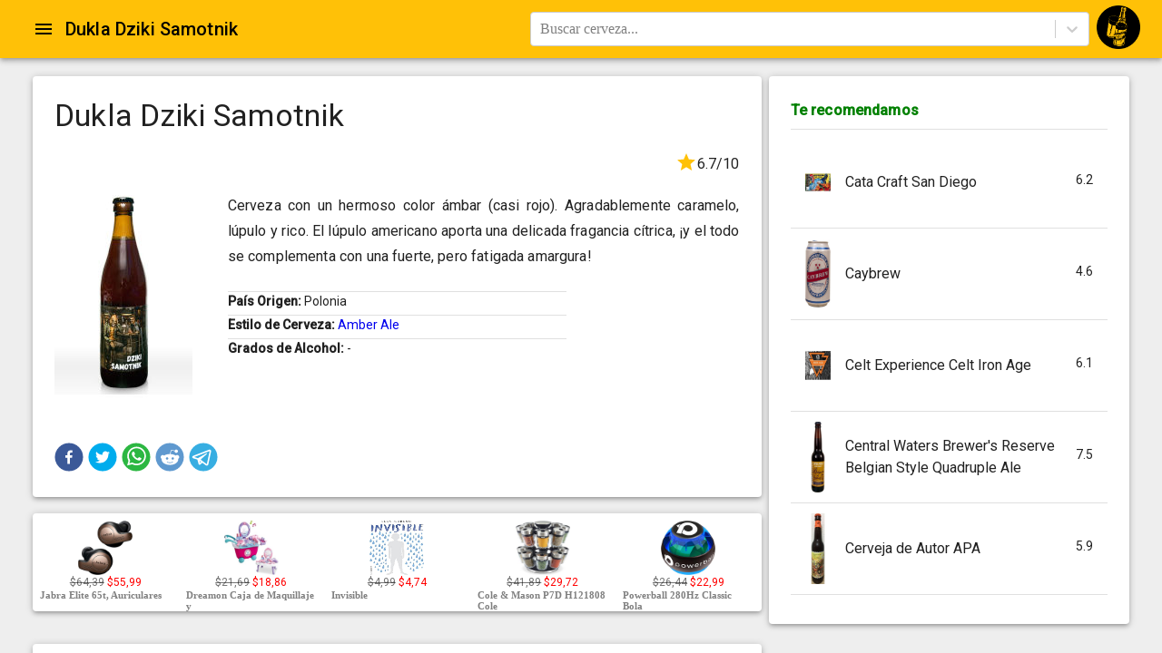

--- FILE ---
content_type: text/html;charset=UTF-8
request_url: https://cervezapedia.com/cervezas/dukladzikisamotnik
body_size: 13112
content:
<!DOCTYPE html><html lang="es" style="height: 100%;"><head>    <meta http-equiv="Content-Type" content="text/html; charset=UTF-8">
    <meta name="viewport" content="minimum-scale=1 initial-scale=1, width=device-width, shrink-to-fit=no">
    <meta name="google-site-verification" content="W61GS-CkwoPIQkoLEWlVHdEspgWOh_1wc6-Pi5SpMRU">
    <meta property="fb:app_id" content="899724770220811">
    <meta name="_csrf" content="${_csrf.token}">
    <meta name="_csrf_header" content="${_csrf.headerName}">
    <meta http-equiv="X-UA-Compatible" content="IE=edge">
    <meta name="msvalidate.01" content="F876FF4DEAA57F6C10965CEC7C54C0D5">
    <link rel="stylesheet" type="text/css" href="https://fonts.googleapis.com/css?family=Roboto:300,400,500&amp;display=swap" media="print" onload="this.media='all'">
    
<style amp-custom>
.jss25 {
  background-color: #fff;
}
.jss26 {
  border-radius: 4px;
}
.jss27 {
  box-shadow: none;
}
.jss28 {
  box-shadow: 0px 1px 3px 0px rgba(0,0,0,0.2),0px 1px 1px 0px rgba(0,0,0,0.14),0px 2px 1px -1px rgba(0,0,0,0.12);
}
.jss29 {
  box-shadow: 0px 1px 5px 0px rgba(0,0,0,0.2),0px 2px 2px 0px rgba(0,0,0,0.14),0px 3px 1px -2px rgba(0,0,0,0.12);
}
.jss30 {
  box-shadow: 0px 1px 8px 0px rgba(0,0,0,0.2),0px 3px 4px 0px rgba(0,0,0,0.14),0px 3px 3px -2px rgba(0,0,0,0.12);
}
.jss31 {
  box-shadow: 0px 2px 4px -1px rgba(0,0,0,0.2),0px 4px 5px 0px rgba(0,0,0,0.14),0px 1px 10px 0px rgba(0,0,0,0.12);
}
.jss32 {
  box-shadow: 0px 3px 5px -1px rgba(0,0,0,0.2),0px 5px 8px 0px rgba(0,0,0,0.14),0px 1px 14px 0px rgba(0,0,0,0.12);
}
.jss33 {
  box-shadow: 0px 3px 5px -1px rgba(0,0,0,0.2),0px 6px 10px 0px rgba(0,0,0,0.14),0px 1px 18px 0px rgba(0,0,0,0.12);
}
.jss34 {
  box-shadow: 0px 4px 5px -2px rgba(0,0,0,0.2),0px 7px 10px 1px rgba(0,0,0,0.14),0px 2px 16px 1px rgba(0,0,0,0.12);
}
.jss35 {
  box-shadow: 0px 5px 5px -3px rgba(0,0,0,0.2),0px 8px 10px 1px rgba(0,0,0,0.14),0px 3px 14px 2px rgba(0,0,0,0.12);
}
.jss36 {
  box-shadow: 0px 5px 6px -3px rgba(0,0,0,0.2),0px 9px 12px 1px rgba(0,0,0,0.14),0px 3px 16px 2px rgba(0,0,0,0.12);
}
.jss37 {
  box-shadow: 0px 6px 6px -3px rgba(0,0,0,0.2),0px 10px 14px 1px rgba(0,0,0,0.14),0px 4px 18px 3px rgba(0,0,0,0.12);
}
.jss38 {
  box-shadow: 0px 6px 7px -4px rgba(0,0,0,0.2),0px 11px 15px 1px rgba(0,0,0,0.14),0px 4px 20px 3px rgba(0,0,0,0.12);
}
.jss39 {
  box-shadow: 0px 7px 8px -4px rgba(0,0,0,0.2),0px 12px 17px 2px rgba(0,0,0,0.14),0px 5px 22px 4px rgba(0,0,0,0.12);
}
.jss40 {
  box-shadow: 0px 7px 8px -4px rgba(0,0,0,0.2),0px 13px 19px 2px rgba(0,0,0,0.14),0px 5px 24px 4px rgba(0,0,0,0.12);
}
.jss41 {
  box-shadow: 0px 7px 9px -4px rgba(0,0,0,0.2),0px 14px 21px 2px rgba(0,0,0,0.14),0px 5px 26px 4px rgba(0,0,0,0.12);
}
.jss42 {
  box-shadow: 0px 8px 9px -5px rgba(0,0,0,0.2),0px 15px 22px 2px rgba(0,0,0,0.14),0px 6px 28px 5px rgba(0,0,0,0.12);
}
.jss43 {
  box-shadow: 0px 8px 10px -5px rgba(0,0,0,0.2),0px 16px 24px 2px rgba(0,0,0,0.14),0px 6px 30px 5px rgba(0,0,0,0.12);
}
.jss44 {
  box-shadow: 0px 8px 11px -5px rgba(0,0,0,0.2),0px 17px 26px 2px rgba(0,0,0,0.14),0px 6px 32px 5px rgba(0,0,0,0.12);
}
.jss45 {
  box-shadow: 0px 9px 11px -5px rgba(0,0,0,0.2),0px 18px 28px 2px rgba(0,0,0,0.14),0px 7px 34px 6px rgba(0,0,0,0.12);
}
.jss46 {
  box-shadow: 0px 9px 12px -6px rgba(0,0,0,0.2),0px 19px 29px 2px rgba(0,0,0,0.14),0px 7px 36px 6px rgba(0,0,0,0.12);
}
.jss47 {
  box-shadow: 0px 10px 13px -6px rgba(0,0,0,0.2),0px 20px 31px 3px rgba(0,0,0,0.14),0px 8px 38px 7px rgba(0,0,0,0.12);
}
.jss48 {
  box-shadow: 0px 10px 13px -6px rgba(0,0,0,0.2),0px 21px 33px 3px rgba(0,0,0,0.14),0px 8px 40px 7px rgba(0,0,0,0.12);
}
.jss49 {
  box-shadow: 0px 10px 14px -6px rgba(0,0,0,0.2),0px 22px 35px 3px rgba(0,0,0,0.14),0px 8px 42px 7px rgba(0,0,0,0.12);
}
.jss50 {
  box-shadow: 0px 11px 14px -7px rgba(0,0,0,0.2),0px 23px 36px 3px rgba(0,0,0,0.14),0px 9px 44px 8px rgba(0,0,0,0.12);
}
.jss51 {
  box-shadow: 0px 11px 15px -7px rgba(0,0,0,0.2),0px 24px 38px 3px rgba(0,0,0,0.14),0px 9px 46px 8px rgba(0,0,0,0.12);
}
.jss292 {
  top: 0;
  left: 0;
  width: 100%;
  height: 100%;
  display: block;
  z-index: 0;
  position: absolute;
  overflow: hidden;
  border-radius: inherit;
  pointer-events: none;
}
.jss293 {
  top: 0;
  left: 0;
  width: 50px;
  height: 50px;
  opacity: 0;
  position: absolute;
}
.jss294 {
  opacity: 0.3;
  transform: scale(1);
  animation: mui-ripple-enter 550ms cubic-bezier(0.4, 0, 0.2, 1);
  animation-name: $mui-ripple-enter;
}
.jss295 {
  animation-duration: 200ms;
}
.jss296 {
  width: 100%;
  height: 100%;
  opacity: 1;
  display: block;
  border-radius: 50%;
  background-color: currentColor;
}
.jss297 {
  opacity: 0;
  animation: mui-ripple-exit 550ms cubic-bezier(0.4, 0, 0.2, 1);
  animation-name: $mui-ripple-exit;
}
.jss298 {
  top: 0;
  left: 0;
  position: absolute;
  animation: mui-ripple-pulsate 2500ms cubic-bezier(0.4, 0, 0.2, 1) 200ms infinite;
  animation-name: $mui-ripple-pulsate;
}
@-webkit-keyframes mui-ripple-enter {
  0% {
    opacity: 0.1;
    transform: scale(0);
  }
  100% {
    opacity: 0.3;
    transform: scale(1);
  }
}
@-webkit-keyframes mui-ripple-exit {
  0% {
    opacity: 1;
  }
  100% {
    opacity: 0;
  }
}
@-webkit-keyframes mui-ripple-pulsate {
  0% {
    transform: scale(1);
  }
  50% {
    transform: scale(0.92);
  }
  100% {
    transform: scale(1);
  }
}
.jss62 {
  color: inherit;
  border: 0;
  margin: 0;
  cursor: pointer;
  display: inline-flex;
  outline: none;
  padding: 0;
  position: relative;
  align-items: center;
  user-select: none;
  border-radius: 0;
  vertical-align: middle;
  justify-content: center;
  -moz-appearance: none;
  text-decoration: none;
  background-color: transparent;
  -webkit-appearance: none;
  -webkit-tap-highlight-color: transparent;
}
.jss62::-moz-focus-inner {
  border-style: none;
}
.jss62.jss63 {
  cursor: default;
  pointer-events: none;
}
.jss302 {
  width: 100%;
  display: flex;
  position: relative;
  box-sizing: border-box;
  text-align: left;
  align-items: center;
  padding-top: 11px;
  padding-bottom: 11px;
  justify-content: flex-start;
  text-decoration: none;
}
.jss302.jss313, .jss302.jss313:hover, .jss302.jss313:focus {
  background-color: rgba(0, 0, 0, 0.14);
}
.jss303 {
  position: relative;
}
.jss306 {
  padding-top: 8px;
  padding-bottom: 8px;
}
.jss307 {
  align-items: flex-start;
}
.jss308 {
  opacity: 0.5;
}
.jss309 {
  border-bottom: 1px solid rgba(0, 0, 0, 0.12);
  background-clip: padding-box;
}
.jss310 {
  padding-left: 16px;
  padding-right: 16px;
}
.jss311 {
  transition: background-color 150ms cubic-bezier(0.4, 0, 0.2, 1) 0ms;
}
.jss311:hover {
  text-decoration: none;
  background-color: rgba(0, 0, 0, 0.08);
}
.jss311:focus {
  background-color: rgba(0, 0, 0, 0.08);
}
@media (hover: none) {
  .jss311:hover {
    background-color: transparent;
  }
}
.jss312 {
  padding-right: 32px;
}
.jss299 {
  top: 0;
  left: 0;
  right: 0;
  bottom: 0;
  z-index: -1;
  position: fixed;
  touch-action: none;
  background-color: rgba(0, 0, 0, 0.5);
  -webkit-tap-highlight-color: transparent;
}
.jss300 {
  background-color: transparent;
}
.jss122 {
  top: 0;
  left: 0;
  right: 0;
  bottom: 0;
  z-index: 1300;
  position: fixed;
}
.jss123 {
  visibility: hidden;
}
.jss274 {
  margin: 0;
  padding: 0;
  position: relative;
  list-style: none;
}
.jss275 {
  padding-top: 8px;
  padding-bottom: 8px;
}
.jss276 {
  padding-top: 4px;
  padding-bottom: 4px;
}
.jss277 {
  padding-top: 0;
}
.jss65 {
  fill: currentColor;
  width: 1em;
  height: 1em;
  display: inline-block;
  font-size: 24px;
  transition: fill 200ms cubic-bezier(0.4, 0, 0.2, 1) 0ms;
  user-select: none;
  flex-shrink: 0;
}
.jss66 {
  color: #ffc107;
}
.jss67 {
  color: #212121;
}
.jss68 {
  color: rgba(0, 0, 0, 0.54);
}
.jss69 {
  color: #f44336;
}
.jss70 {
  color: rgba(0, 0, 0, 0.26);
}
.jss71 {
  font-size: inherit;
}
.jss72 {
  font-size: 20px;
}
.jss73 {
  font-size: 35px;
}
.jss74 {
  margin: 0;
  display: block;
}
.jss75 {
  color: rgba(0, 0, 0, 0.54);
  font-size: 7rem;
  font-weight: 300;
  font-family: "Roboto", "Helvetica", "Arial", sans-serif;
  line-height: 1.14286em;
  margin-left: -.04em;
  letter-spacing: -.04em;
}
.jss76 {
  color: rgba(0, 0, 0, 0.54);
  font-size: 3.5rem;
  font-weight: 400;
  font-family: "Roboto", "Helvetica", "Arial", sans-serif;
  line-height: 1.30357em;
  margin-left: -.02em;
  letter-spacing: -.02em;
}
.jss77 {
  color: rgba(0, 0, 0, 0.54);
  font-size: 2.8125rem;
  font-weight: 400;
  font-family: "Roboto", "Helvetica", "Arial", sans-serif;
  line-height: 1.13333em;
  margin-left: -.02em;
}
.jss78 {
  color: rgba(0, 0, 0, 0.54);
  font-size: 2.125rem;
  font-weight: 400;
  font-family: "Roboto", "Helvetica", "Arial", sans-serif;
  line-height: 1.20588em;
}
.jss79 {
  color: rgba(0, 0, 0, 0.87);
  font-size: 1.5rem;
  font-weight: 400;
  font-family: "Roboto", "Helvetica", "Arial", sans-serif;
  line-height: 1.35417em;
}
.jss80 {
  color: rgba(0, 0, 0, 0.87);
  font-size: 1.3125rem;
  font-weight: 500;
  font-family: "Roboto", "Helvetica", "Arial", sans-serif;
  line-height: 1.16667em;
}
.jss81 {
  color: rgba(0, 0, 0, 0.87);
  font-size: 1rem;
  font-weight: 400;
  font-family: "Roboto", "Helvetica", "Arial", sans-serif;
  line-height: 1.5em;
}
.jss82 {
  color: rgba(0, 0, 0, 0.87);
  font-size: 0.875rem;
  font-weight: 500;
  font-family: "Roboto", "Helvetica", "Arial", sans-serif;
  line-height: 1.71429em;
}
.jss83 {
  color: rgba(0, 0, 0, 0.87);
  font-size: 0.875rem;
  font-weight: 400;
  font-family: "Roboto", "Helvetica", "Arial", sans-serif;
  line-height: 1.46429em;
}
.jss84 {
  color: rgba(0, 0, 0, 0.54);
  font-size: 0.75rem;
  font-weight: 400;
  font-family: "Roboto", "Helvetica", "Arial", sans-serif;
  line-height: 1.375em;
}
.jss85 {
  color: rgba(0, 0, 0, 0.87);
  font-size: 0.875rem;
  font-weight: 500;
  font-family: "Roboto", "Helvetica", "Arial", sans-serif;
  text-transform: uppercase;
}
.jss86 {
  color: rgba(0, 0, 0, 0.87);
  font-size: 6rem;
  font-family: "Roboto", "Helvetica", "Arial", sans-serif;
  font-weight: 300;
  line-height: 1;
  letter-spacing: -0.01562em;
}
.jss87 {
  color: rgba(0, 0, 0, 0.87);
  font-size: 3.75rem;
  font-family: "Roboto", "Helvetica", "Arial", sans-serif;
  font-weight: 300;
  line-height: 1;
  letter-spacing: -0.00833em;
}
.jss88 {
  color: rgba(0, 0, 0, 0.87);
  font-size: 3rem;
  font-family: "Roboto", "Helvetica", "Arial", sans-serif;
  font-weight: 400;
  line-height: 1.04;
  letter-spacing: 0em;
}
.jss89 {
  color: rgba(0, 0, 0, 0.87);
  font-size: 2.125rem;
  font-family: "Roboto", "Helvetica", "Arial", sans-serif;
  font-weight: 400;
  line-height: 1.17;
  letter-spacing: 0.00735em;
}
.jss90 {
  color: rgba(0, 0, 0, 0.87);
  font-size: 1.5rem;
  font-family: "Roboto", "Helvetica", "Arial", sans-serif;
  font-weight: 400;
  line-height: 1.33;
  letter-spacing: 0em;
}
.jss91 {
  color: rgba(0, 0, 0, 0.87);
  font-size: 1.25rem;
  font-family: "Roboto", "Helvetica", "Arial", sans-serif;
  font-weight: 500;
  line-height: 1.6;
  letter-spacing: 0.0075em;
}
.jss92 {
  color: rgba(0, 0, 0, 0.87);
  font-size: 1rem;
  font-family: "Roboto", "Helvetica", "Arial", sans-serif;
  font-weight: 400;
  line-height: 1.75;
  letter-spacing: 0.00938em;
}
.jss93 {
  color: rgba(0, 0, 0, 0.87);
  font-size: 0.875rem;
  font-family: "Roboto", "Helvetica", "Arial", sans-serif;
  font-weight: 500;
  line-height: 1.57;
  letter-spacing: 0.00714em;
}
.jss94 {
  color: rgba(0, 0, 0, 0.87);
  font-size: 0.75rem;
  font-family: "Roboto", "Helvetica", "Arial", sans-serif;
  font-weight: 400;
  line-height: 2.66;
  letter-spacing: 0.08333em;
  text-transform: uppercase;
}
.jss95 {
  width: 1px;
  height: 1px;
  position: absolute;
  overflow: hidden;
}
.jss96 {
  text-align: left;
}
.jss97 {
  text-align: center;
}
.jss98 {
  text-align: right;
}
.jss99 {
  text-align: justify;
}
.jss100 {
  overflow: hidden;
  white-space: nowrap;
  text-overflow: ellipsis;
}
.jss101 {
  margin-bottom: 0.35em;
}
.jss102 {
  margin-bottom: 16px;
}
.jss103 {
  color: inherit;
}
.jss104 {
  color: #ffc107;
}
.jss105 {
  color: #212121;
}
.jss106 {
  color: rgba(0, 0, 0, 0.87);
}
.jss107 {
  color: rgba(0, 0, 0, 0.54);
}
.jss108 {
  color: #f44336;
}
.jss109 {
  display: inline;
}
.jss142 {
  width: 100%;
  display: flex;
  flex-wrap: wrap;
  box-sizing: border-box;
}
.jss143 {
  margin: 0;
  box-sizing: border-box;
}
.jss144 {
  min-width: 0;
}
.jss145 {
  flex-direction: column;
}
.jss146 {
  flex-direction: column-reverse;
}
.jss147 {
  flex-direction: row-reverse;
}
.jss148 {
  flex-wrap: nowrap;
}
.jss149 {
  flex-wrap: wrap-reverse;
}
.jss150 {
  align-items: center;
}
.jss151 {
  align-items: flex-start;
}
.jss152 {
  align-items: flex-end;
}
.jss153 {
  align-items: baseline;
}
.jss154 {
  align-content: center;
}
.jss155 {
  align-content: flex-start;
}
.jss156 {
  align-content: flex-end;
}
.jss157 {
  align-content: space-between;
}
.jss158 {
  align-content: space-around;
}
.jss159 {
  justify-content: center;
}
.jss160 {
  justify-content: flex-end;
}
.jss161 {
  justify-content: space-between;
}
.jss162 {
  justify-content: space-around;
}
.jss163 {
  justify-content: space-evenly;
}
.jss164 {
  width: calc(100% + 8px);
  margin: -4px;
}
.jss164 > .jss143 {
  padding: 4px;
}
.jss165 {
  width: calc(100% + 16px);
  margin: -8px;
}
.jss165 > .jss143 {
  padding: 8px;
}
.jss166 {
  width: calc(100% + 24px);
  margin: -12px;
}
.jss166 > .jss143 {
  padding: 12px;
}
.jss167 {
  width: calc(100% + 32px);
  margin: -16px;
}
.jss167 > .jss143 {
  padding: 16px;
}
.jss168 {
  width: calc(100% + 40px);
  margin: -20px;
}
.jss168 > .jss143 {
  padding: 20px;
}
.jss169 {
  flex-grow: 0;
  max-width: none;
  flex-basis: auto;
}
.jss170 {
  flex-grow: 1;
  max-width: 100%;
  flex-basis: 0;
}
.jss171 {
  flex-grow: 0;
  max-width: 8.333333%;
  flex-basis: 8.333333%;
}
.jss172 {
  flex-grow: 0;
  max-width: 16.666667%;
  flex-basis: 16.666667%;
}
.jss173 {
  flex-grow: 0;
  max-width: 25%;
  flex-basis: 25%;
}
.jss174 {
  flex-grow: 0;
  max-width: 33.333333%;
  flex-basis: 33.333333%;
}
.jss175 {
  flex-grow: 0;
  max-width: 41.666667%;
  flex-basis: 41.666667%;
}
.jss176 {
  flex-grow: 0;
  max-width: 50%;
  flex-basis: 50%;
}
.jss177 {
  flex-grow: 0;
  max-width: 58.333333%;
  flex-basis: 58.333333%;
}
.jss178 {
  flex-grow: 0;
  max-width: 66.666667%;
  flex-basis: 66.666667%;
}
.jss179 {
  flex-grow: 0;
  max-width: 75%;
  flex-basis: 75%;
}
.jss180 {
  flex-grow: 0;
  max-width: 83.333333%;
  flex-basis: 83.333333%;
}
.jss181 {
  flex-grow: 0;
  max-width: 91.666667%;
  flex-basis: 91.666667%;
}
.jss182 {
  flex-grow: 0;
  max-width: 100%;
  flex-basis: 100%;
}
@media (min-width:600px) {
  .jss183 {
    flex-grow: 0;
    max-width: none;
    flex-basis: auto;
  }
  .jss184 {
    flex-grow: 1;
    max-width: 100%;
    flex-basis: 0;
  }
  .jss185 {
    flex-grow: 0;
    max-width: 8.333333%;
    flex-basis: 8.333333%;
  }
  .jss186 {
    flex-grow: 0;
    max-width: 16.666667%;
    flex-basis: 16.666667%;
  }
  .jss187 {
    flex-grow: 0;
    max-width: 25%;
    flex-basis: 25%;
  }
  .jss188 {
    flex-grow: 0;
    max-width: 33.333333%;
    flex-basis: 33.333333%;
  }
  .jss189 {
    flex-grow: 0;
    max-width: 41.666667%;
    flex-basis: 41.666667%;
  }
  .jss190 {
    flex-grow: 0;
    max-width: 50%;
    flex-basis: 50%;
  }
  .jss191 {
    flex-grow: 0;
    max-width: 58.333333%;
    flex-basis: 58.333333%;
  }
  .jss192 {
    flex-grow: 0;
    max-width: 66.666667%;
    flex-basis: 66.666667%;
  }
  .jss193 {
    flex-grow: 0;
    max-width: 75%;
    flex-basis: 75%;
  }
  .jss194 {
    flex-grow: 0;
    max-width: 83.333333%;
    flex-basis: 83.333333%;
  }
  .jss195 {
    flex-grow: 0;
    max-width: 91.666667%;
    flex-basis: 91.666667%;
  }
  .jss196 {
    flex-grow: 0;
    max-width: 100%;
    flex-basis: 100%;
  }
}
@media (min-width:960px) {
  .jss197 {
    flex-grow: 0;
    max-width: none;
    flex-basis: auto;
  }
  .jss198 {
    flex-grow: 1;
    max-width: 100%;
    flex-basis: 0;
  }
  .jss199 {
    flex-grow: 0;
    max-width: 8.333333%;
    flex-basis: 8.333333%;
  }
  .jss200 {
    flex-grow: 0;
    max-width: 16.666667%;
    flex-basis: 16.666667%;
  }
  .jss201 {
    flex-grow: 0;
    max-width: 25%;
    flex-basis: 25%;
  }
  .jss202 {
    flex-grow: 0;
    max-width: 33.333333%;
    flex-basis: 33.333333%;
  }
  .jss203 {
    flex-grow: 0;
    max-width: 41.666667%;
    flex-basis: 41.666667%;
  }
  .jss204 {
    flex-grow: 0;
    max-width: 50%;
    flex-basis: 50%;
  }
  .jss205 {
    flex-grow: 0;
    max-width: 58.333333%;
    flex-basis: 58.333333%;
  }
  .jss206 {
    flex-grow: 0;
    max-width: 66.666667%;
    flex-basis: 66.666667%;
  }
  .jss207 {
    flex-grow: 0;
    max-width: 75%;
    flex-basis: 75%;
  }
  .jss208 {
    flex-grow: 0;
    max-width: 83.333333%;
    flex-basis: 83.333333%;
  }
  .jss209 {
    flex-grow: 0;
    max-width: 91.666667%;
    flex-basis: 91.666667%;
  }
  .jss210 {
    flex-grow: 0;
    max-width: 100%;
    flex-basis: 100%;
  }
}
@media (min-width:1280px) {
  .jss211 {
    flex-grow: 0;
    max-width: none;
    flex-basis: auto;
  }
  .jss212 {
    flex-grow: 1;
    max-width: 100%;
    flex-basis: 0;
  }
  .jss213 {
    flex-grow: 0;
    max-width: 8.333333%;
    flex-basis: 8.333333%;
  }
  .jss214 {
    flex-grow: 0;
    max-width: 16.666667%;
    flex-basis: 16.666667%;
  }
  .jss215 {
    flex-grow: 0;
    max-width: 25%;
    flex-basis: 25%;
  }
  .jss216 {
    flex-grow: 0;
    max-width: 33.333333%;
    flex-basis: 33.333333%;
  }
  .jss217 {
    flex-grow: 0;
    max-width: 41.666667%;
    flex-basis: 41.666667%;
  }
  .jss218 {
    flex-grow: 0;
    max-width: 50%;
    flex-basis: 50%;
  }
  .jss219 {
    flex-grow: 0;
    max-width: 58.333333%;
    flex-basis: 58.333333%;
  }
  .jss220 {
    flex-grow: 0;
    max-width: 66.666667%;
    flex-basis: 66.666667%;
  }
  .jss221 {
    flex-grow: 0;
    max-width: 75%;
    flex-basis: 75%;
  }
  .jss222 {
    flex-grow: 0;
    max-width: 83.333333%;
    flex-basis: 83.333333%;
  }
  .jss223 {
    flex-grow: 0;
    max-width: 91.666667%;
    flex-basis: 91.666667%;
  }
  .jss224 {
    flex-grow: 0;
    max-width: 100%;
    flex-basis: 100%;
  }
}
@media (min-width:1920px) {
  .jss225 {
    flex-grow: 0;
    max-width: none;
    flex-basis: auto;
  }
  .jss226 {
    flex-grow: 1;
    max-width: 100%;
    flex-basis: 0;
  }
  .jss227 {
    flex-grow: 0;
    max-width: 8.333333%;
    flex-basis: 8.333333%;
  }
  .jss228 {
    flex-grow: 0;
    max-width: 16.666667%;
    flex-basis: 16.666667%;
  }
  .jss229 {
    flex-grow: 0;
    max-width: 25%;
    flex-basis: 25%;
  }
  .jss230 {
    flex-grow: 0;
    max-width: 33.333333%;
    flex-basis: 33.333333%;
  }
  .jss231 {
    flex-grow: 0;
    max-width: 41.666667%;
    flex-basis: 41.666667%;
  }
  .jss232 {
    flex-grow: 0;
    max-width: 50%;
    flex-basis: 50%;
  }
  .jss233 {
    flex-grow: 0;
    max-width: 58.333333%;
    flex-basis: 58.333333%;
  }
  .jss234 {
    flex-grow: 0;
    max-width: 66.666667%;
    flex-basis: 66.666667%;
  }
  .jss235 {
    flex-grow: 0;
    max-width: 75%;
    flex-basis: 75%;
  }
  .jss236 {
    flex-grow: 0;
    max-width: 83.333333%;
    flex-basis: 83.333333%;
  }
  .jss237 {
    flex-grow: 0;
    max-width: 91.666667%;
    flex-basis: 91.666667%;
  }
  .jss238 {
    flex-grow: 0;
    max-width: 100%;
    flex-basis: 100%;
  }
}
.jss135 {
  left: 0;
  right: 0;
  z-index: 1400;
  display: flex;
  position: fixed;
  align-items: center;
  justify-content: center;
}
.jss136 {
  top: 0;
}
@media (min-width:960px) {
  .jss136 {
    left: 50%;
    right: auto;
    transform: translateX(-50%);
  }
}
.jss137 {
  bottom: 0;
}
@media (min-width:960px) {
  .jss137 {
    left: 50%;
    right: auto;
    transform: translateX(-50%);
  }
}
.jss138 {
  top: 0;
  justify-content: flex-end;
}
@media (min-width:960px) {
  .jss138 {
    top: 24px;
    left: auto;
    right: 24px;
  }
}
.jss139 {
  bottom: 0;
  justify-content: flex-end;
}
@media (min-width:960px) {
  .jss139 {
    left: auto;
    right: 24px;
    bottom: 24px;
  }
}
.jss140 {
  top: 0;
  justify-content: flex-start;
}
@media (min-width:960px) {
  .jss140 {
    top: 24px;
    left: 24px;
    right: auto;
  }
}
.jss141 {
  bottom: 0;
  justify-content: flex-start;
}
@media (min-width:960px) {
  .jss141 {
    left: 24px;
    right: auto;
    bottom: 24px;
  }
}
.jss56 {
  flex: 0 0 auto;
  color: rgba(0, 0, 0, 0.54);
  padding: 12px;
  overflow: visible;
  font-size: 1.5rem;
  text-align: center;
  transition: background-color 150ms cubic-bezier(0.4, 0, 0.2, 1) 0ms;
  border-radius: 50%;
}
.jss56:hover {
  background-color: rgba(0, 0, 0, 0.08);
}
.jss56.jss60 {
  color: rgba(0, 0, 0, 0.26);
}
@media (hover: none) {
  .jss56:hover {
    background-color: transparent;
  }
}
.jss56:hover.jss60 {
  background-color: transparent;
}
.jss57 {
  color: inherit;
}
.jss58 {
  color: #ffc107;
}
.jss58:hover {
  background-color: rgba(255, 193, 7, 0.08);
}
@media (hover: none) {
  .jss58:hover {
    background-color: transparent;
  }
}
.jss59 {
  color: #212121;
}
.jss59:hover {
  background-color: rgba(33, 33, 33, 0.08);
}
@media (hover: none) {
  .jss59:hover {
    background-color: transparent;
  }
}
.jss61 {
  width: 100%;
  display: flex;
  align-items: inherit;
  justify-content: inherit;
}
.jss248 {
  color: rgba(0, 0, 0, 0.87);
  padding: 6px 16px;
  font-size: 0.875rem;
  min-width: 64px;
  box-sizing: border-box;
  transition: background-color 250ms cubic-bezier(0.4, 0, 0.2, 1) 0ms,box-shadow 250ms cubic-bezier(0.4, 0, 0.2, 1) 0ms,border 250ms cubic-bezier(0.4, 0, 0.2, 1) 0ms;
  line-height: 1.75;
  font-weight: 500;
  font-family: "Roboto", "Helvetica", "Arial", sans-serif;
  border-radius: 4px;
  text-transform: uppercase;
}
.jss248:hover {
  text-decoration: none;
  background-color: rgba(0, 0, 0, 0.08);
}
.jss248.jss268 {
  color: rgba(0, 0, 0, 0.26);
}
@media (hover: none) {
  .jss248:hover {
    background-color: transparent;
  }
}
.jss248:hover.jss268 {
  background-color: transparent;
}
.jss249 {
  width: 100%;
  display: inherit;
  align-items: inherit;
  justify-content: inherit;
}
.jss250 {
  padding: 6px 8px;
}
.jss251 {
  color: #ffc107;
}
.jss251:hover {
  background-color: rgba(255, 193, 7, 0.08);
}
@media (hover: none) {
  .jss251:hover {
    background-color: transparent;
  }
}
.jss252 {
  color: #212121;
}
.jss252:hover {
  background-color: rgba(33, 33, 33, 0.08);
}
@media (hover: none) {
  .jss252:hover {
    background-color: transparent;
  }
}
.jss256 {
  border: 1px solid rgba(0, 0, 0, 0.23);
  padding: 5px 16px;
}
.jss256.jss268 {
  border: 1px solid rgba(0, 0, 0, 0.26);
}
.jss257 {
  color: #ffc107;
  border: 1px solid rgba(255, 193, 7, 0.5);
}
.jss257:hover {
  border: 1px solid #ffc107;
  background-color: rgba(255, 193, 7, 0.08);
}
@media (hover: none) {
  .jss257:hover {
    background-color: transparent;
  }
}
.jss258 {
  color: #212121;
  border: 1px solid rgba(33, 33, 33, 0.5);
}
.jss258:hover {
  border: 1px solid #212121;
  background-color: rgba(33, 33, 33, 0.08);
}
.jss258.jss268 {
  border: 1px solid rgba(0, 0, 0, 0.26);
}
@media (hover: none) {
  .jss258:hover {
    background-color: transparent;
  }
}
.jss259 {
  color: rgba(0, 0, 0, 0.87);
  box-shadow: 0px 1px 5px 0px rgba(0,0,0,0.2),0px 2px 2px 0px rgba(0,0,0,0.14),0px 3px 1px -2px rgba(0,0,0,0.12);
  background-color: #e0e0e0;
}
.jss259.jss267 {
  box-shadow: 0px 3px 5px -1px rgba(0,0,0,0.2),0px 6px 10px 0px rgba(0,0,0,0.14),0px 1px 18px 0px rgba(0,0,0,0.12);
}
.jss259:active {
  box-shadow: 0px 5px 5px -3px rgba(0,0,0,0.2),0px 8px 10px 1px rgba(0,0,0,0.14),0px 3px 14px 2px rgba(0,0,0,0.12);
}
.jss259.jss268 {
  color: rgba(0, 0, 0, 0.26);
  box-shadow: none;
  background-color: rgba(0, 0, 0, 0.12);
}
.jss259:hover {
  background-color: #d5d5d5;
}
@media (hover: none) {
  .jss259:hover {
    background-color: #e0e0e0;
  }
}
.jss259:hover.jss268 {
  background-color: rgba(0, 0, 0, 0.12);
}
.jss260 {
  color: #000000;
  background-color: #ffc107;
}
.jss260:hover {
  background-color: #c79100;
}
@media (hover: none) {
  .jss260:hover {
    background-color: #ffc107;
  }
}
.jss261 {
  color: #ffffff;
  background-color: #212121;
}
.jss261:hover {
  background-color: #000000;
}
@media (hover: none) {
  .jss261:hover {
    background-color: #212121;
  }
}
.jss265 {
  width: 56px;
  height: 56px;
  padding: 0;
  min-width: 0;
  box-shadow: 0px 3px 5px -1px rgba(0,0,0,0.2),0px 6px 10px 0px rgba(0,0,0,0.14),0px 1px 18px 0px rgba(0,0,0,0.12);
  border-radius: 50%;
}
.jss265:active {
  box-shadow: 0px 7px 8px -4px rgba(0,0,0,0.2),0px 12px 17px 2px rgba(0,0,0,0.14),0px 5px 22px 4px rgba(0,0,0,0.12);
}
.jss266 {
  width: auto;
  height: 48px;
  padding: 0 16px;
  min-width: 48px;
  border-radius: 24px;
}
.jss269 {
  color: inherit;
  border-color: currentColor;
}
.jss270 {
  width: 40px;
  height: 40px;
}
.jss271 {
  padding: 4px 8px;
  min-width: 64px;
  font-size: 0.8125rem;
}
.jss272 {
  padding: 8px 24px;
  font-size: 0.9375rem;
}
.jss273 {
  width: 100%;
}
.jss279 {
  display: flex;
  align-items: center;
  justify-content: center;
}
.jss280 {
  overflow-y: auto;
  overflow-x: hidden;
}
.jss281 {
  height: 100%;
  outline: none;
}
.jss282 {
  margin: 48px;
  display: flex;
  position: relative;
  overflow-y: auto;
  flex-direction: column;
}
.jss283 {
  flex: 0 1 auto;
  max-height: calc(100% - 96px);
}
.jss284 {
  margin: 48px auto;
}
.jss285 {
  max-width: 360px;
}
@media (max-width:455.95px) {
  .jss285.jss284 {
    margin: 48px;
  }
}
.jss286 {
  max-width: 600px;
}
@media (max-width:695.95px) {
  .jss286.jss284 {
    margin: 48px;
  }
}
.jss287 {
  max-width: 960px;
}
@media (max-width:1055.95px) {
  .jss287.jss284 {
    margin: 48px;
  }
}
.jss288 {
  max-width: 1280px;
}
@media (max-width:1375.95px) {
  .jss288.jss284 {
    margin: 48px;
  }
}
.jss289 {
  max-width: 1920px;
}
@media (max-width:2015.95px) {
  .jss289.jss284 {
    margin: 48px;
  }
}
.jss290 {
  width: 100%;
}
.jss291 {
  width: 100%;
  margin: 0;
  height: 100%;
  max-width: 100%;
  max-height: none;
  border-radius: 0;
}
.jss291.jss284 {
  margin: 0;
}
.jss239 {
  height: 1px;
  margin: 0;
  border: none;
  flex-shrink: 0;
  background-color: rgba(0, 0, 0, 0.12);
}
.jss240 {
  left: 0;
  width: 100%;
  bottom: 0;
  position: absolute;
}
.jss241 {
  margin-left: 72px;
}
.jss242 {
  background-color: rgba(0, 0, 0, 0.08);
}
.jss243 {
  margin-left: 16px;
  margin-right: 16px;
}
.jss244 {
  display: flex;
  flex-wrap: wrap;
}
.jss245 {
  flex: 1 8%;
  padding: 1% 1% 0% 1%;
}
.jss246 {
  color: gray;
  text-decoration: none;
}
.jss247 {
  display: block;
  margin-left: auto;
  margin-right: auto;
}
.jss52 {
  display: flex;
  position: relative;
  align-items: center;
}
.jss53 {
  padding-left: 16px;
  padding-right: 16px;
}
@media (min-width:600px) {
  .jss53 {
    padding-left: 24px;
    padding-right: 24px;
  }
}
.jss54 {
  min-height: 56px;
}
@media (min-width:0px) and (orientation: landscape) {
  .jss54 {
    min-height: 48px;
  }
}
@media (min-width:600px) {
  .jss54 {
    min-height: 64px;
  }
}
.jss55 {
  min-height: 48px;
}
.jss16 {
  width: 100%;
  display: flex;
  z-index: 1100;
  box-sizing: border-box;
  flex-shrink: 0;
  flex-direction: column;
}
.jss17 {
  top: 0;
  left: auto;
  right: 0;
  position: fixed;
}
.jss18 {
  top: 0;
  left: auto;
  right: 0;
  position: absolute;
}
.jss19 {
  top: 0;
  left: auto;
  right: 0;
  position: sticky;
}
.jss20 {
  position: static;
}
.jss21 {
  position: relative;
}
.jss22 {
  color: rgba(0, 0, 0, 0.87);
  background-color: #f5f5f5;
}
.jss23 {
  color: #000000;
  background-color: #ffc107;
}
.jss24 {
  color: #ffffff;
  background-color: #212121;
}
.jss315 {
  flex: 1 1 auto;
  padding: 0 16px;
  min-width: 0;
}
.jss315:first-child {
  padding-left: 0;
}
.jss316:first-child {
  padding-left: 56px;
}
.jss317 {
  font-size: 0.8125rem;
}
.jss318.jss320 {
  font-size: inherit;
}
.jss319.jss320 {
  font-size: inherit;
}
.jss124 {
  width: 100%;
  margin: 0 auto;
  padding-top: 16px;
}
@media (min-width:600px) {
  .jss124 {
    max-width: 95%;
  }
}
.jss125 {
  padding: 8px;
}
@media (min-width:960px) {
  .jss125 {
    padding: 24px;
    max-width: 100%;
  }
}
.jss126 {
  margin-left: 8px;
}
.jss127 {
  position: relative;
}
.jss128 {
  flex: 1;
}
.jss129 {
  width: 90%;
  margin-left: 8px;
  margin-right: 8px;
}
@media (min-width:600px) {
  .jss129 {
    width: 80%;
  }
}
.jss130 {
  width: 90%;
  margin-left: 8px;
  margin-right: 8px;
}
@media (min-width:600px) {
  .jss130 {
    width: 300px;
  }
}
.jss131 {
  margin: 8px;
}
.jss132 {
  width: 100%;
  margin: 0 auto;
  padding: 16px;
}
@media (min-width:600px) {
  .jss132 {
    width: 90%;
  }
}
.jss133 {
  display: inline-block;
  margin-right: 5px;
}
.jss134 {
  cursor: pointer;
}
.jss301 {
  color: rgba(0, 0, 0, 0.54);
  border: 1px solid transparent;
  display: inline-flex;
  font-size: 14px;
  box-shadow: rgba(0, 0, 0, 0.24) 0px 2px 2px 0px, rgba(0, 0, 0, 0.24) 0px 0px 1px 0px;
  align-items: center;
  font-weight: 500;
  font-family: Roboto, sans-serif;
  border-radius: 2px;
  background-color: rgb(255, 255, 255);
}
.jss111 {
  flex: 0 0 auto;
}
.jss112 {
  top: 0;
  flex: 1 0 auto;
  height: 100%;
  display: flex;
  z-index: 1200;
  outline: none;
  position: fixed;
  overflow-y: auto;
  flex-direction: column;
  -webkit-overflow-scrolling: touch;
}
.jss113 {
  left: 0;
  right: auto;
}
.jss114 {
  left: auto;
  right: 0;
}
.jss115 {
  top: 0;
  left: 0;
  right: 0;
  bottom: auto;
  height: auto;
  max-height: 100%;
}
.jss116 {
  top: auto;
  left: 0;
  right: 0;
  bottom: 0;
  height: auto;
  max-height: 100%;
}
.jss117 {
  border-right: 1px solid rgba(0, 0, 0, 0.12);
}
.jss118 {
  border-bottom: 1px solid rgba(0, 0, 0, 0.12);
}
.jss119 {
  border-left: 1px solid rgba(0, 0, 0, 0.12);
}
.jss120 {
  border-top: 1px solid rgba(0, 0, 0, 0.12);
}
.jss314 {
  color: rgba(0, 0, 0, 0.54);
  display: inline-flex;
  flex-shrink: 0;
  margin-right: 16px;
}
.jss1 {
  width: 100%;
  height: 100%;
  z-index: 1;
  display: flex;
  overflow: hidden;
  position: relative;
  flex-grow: 1;
}
.jss2 {
  position: absolute;
  margin-left: 240px;
}
.jss3 {
  min-height: 56px;
}
@media (min-width:0px) and (orientation: landscape) {
  .jss3 {
    min-height: 48px;
  }
}
@media (min-width:600px) {
  .jss3 {
    min-height: 64px;
  }
}
.jss4 {
  width: 240px;
}
.jss5 {
  flex-grow: 1;
  overflow-x: auto;
  background-color: #eeeeee;
}
.jss6 {
  flex-grow: 1;
}
.jss7 {
  display: none;
}
@media (min-width:600px) {
  .jss7 {
    display: block;
  }
}
@media (max-width:599.95px) {
  .jss8 {
    display: none;
  }
}
.jss9 {
  width: 100%;
}
@media (min-width:600px) {
  .jss9 {
    width: 50%;
    margin-left: 8px;
    margin-right: 8px;
  }
}
.jss10 {
  color: inherit;
  width: 100%;
}
.jss11 {
  width: 100%;
  transition: width 300ms cubic-bezier(0.4, 0, 0.2, 1) 0ms;
  padding-top: 8px;
  padding-left: 80px;
  padding-right: 8px;
  padding-bottom: 8px;
}
@media (min-width:600px) {
  .jss11 {
    width: 120px;
  }
  .jss11:focus {
    width: 200px;
  }
}
.jss12 {
  color: green;
}
.jss13 {
  color: red;
}</style>
</style><title>Cerveza Dukla Dziki Samotnik</title><meta name="description" content="Cerveza con un hermoso color ámbar (casi rojo). Agradablemente caramelo, lúpulo y rico. El lúpulo americano aporta una delicada fragancia cítrica, ¡y" data-react-helmet="true"><meta name="keywords" content="Cerveza Dukla Dziki Samotnik,birria,chelas" data-react-helmet="true"><meta name="twitter:card" content="summary_large_image" data-react-helmet="true"><meta name="twitter:site" content="@cervezapedia" data-react-helmet="true"><meta name="twitter:creator" content="@cervezapedia" data-react-helmet="true"><meta name="twitter:title" content="Cerveza Dukla Dziki Samotnik" data-react-helmet="true"><meta name="twitter:description" content="Cerveza con un hermoso color ámbar (casi rojo). Agradablemente caramelo, lúpulo y rico. El lúpulo americano aporta una delicada fragancia cítrica, ¡y" data-react-helmet="true"><meta name="twitter:image" content="https://res.cloudinary.com/cervezapedia/image/upload/v1538409013/DuklaDzikiSamotnik.jpg" data-react-helmet="true"><meta property="og:site_name" content="Cervezapedia" data-react-helmet="true"><meta property="og:url" content="https://cervezapedia.com/cervezas/dukladzikisamotnik" data-react-helmet="true"><meta property="og:type" content="website" data-react-helmet="true"><meta property="og:title" content="Cerveza Dukla Dziki Samotnik" data-react-helmet="true"><meta property="og:description" content="Cerveza con un hermoso color ámbar (casi rojo). Agradablemente caramelo, lúpulo y rico. El lúpulo americano aporta una delicada fragancia cítrica, ¡y" data-react-helmet="true"><meta property="og:image" content="https://res.cloudinary.com/cervezapedia/image/upload/v1538409013/DuklaDzikiSamotnik.jpg" data-react-helmet="true"><meta property="og:locale" content="es_LA" data-react-helmet="true"><script type="application/ld+json" data-react-helmet="true">
                    {
                        "@context": "http://schema.org",
                        "@type": "BreadcrumbList",
                        "itemListElement": [{
                            "@type": "ListItem",
                            "position": 1,
                            "name": "Cervezas",
                            "item": "https://cervezapedia.com/cervezas"
                        },{
                            "@type": "ListItem",
                            "position": 2,
                            "name": "Dukla Dziki Samotnik"
                        }]
                    }
                    </script>    <script>
        (function(i,s,o,g,r,a,m){i['GoogleAnalyticsObject']=r;i[r]=i[r]||function(){
            (i[r].q=i[r].q||[]).push(arguments)},i[r].l=1*new Date();a=s.createElement(o),
            m=s.getElementsByTagName(o)[0];a.async=1;a.src=g;m.parentNode.insertBefore(a,m)
        })(window,document,'script','https://www.google-analytics.com/analytics.js','ga');

        ga('create', 'UA-127960000-1', 'auto');
        ga('send', 'pageview');
    </script>
<link rel="amphtml" href="https://cervezapedia.com/amp/cervezas/dukladzikisamotnik"></head>
<body style="margin: 0; height: 100%;" >
<div id="app" style="height: 100%;"><div class="jss1"><header class="jss25 jss31 jss16 jss17 jss23 mui-fixed jss2"><div class="jss52 jss54 jss53"><button class="jss62 jss56 jss57" tabindex="0" type="button" aria-label="Open drawer" onclick="showMainMenu()"><span class="jss61"><svg class="jss65" focusable="false" viewBox="0 0 24 24" aria-hidden="true" role="presentation"><path fill="none" d="M0 0h24v24H0z"></path><path d="M3 18h18v-2H3v2zm0-5h18v-2H3v2zm0-7v2h18V6H3z"></path></svg></span><span class="jss292"></span></button><h1 class="jss74 jss91 jss103 jss100 jss7">Dukla Dziki Samotnik</h1><div class="jss6"></div><div class="jss9"><div id="search" style="width: 100%;"></div></div><a href="/" style="text-decoration: none; margin-left: auto;"><img class="jss8" src="/images/main/logo_ba.png" alt="logo" width="auto" height="48"></a></div></header><main class="jss5"><div class="jss3"></div><div><div><div class="jss142 jss164 jss124"><div class="jss143 jss182 jss192"><div class="jss25 jss30 jss26 jss125"><div class="jss142 jss164"><div class="jss143 jss182"><h4 class="jss74 jss89 jss101">Dukla Dziki Samotnik</h4></div><div class="jss143 jss173"><img src="https://res.cloudinary.com/cervezapedia/image/upload/v1538409013/DuklaDzikiSamotnik.jpg" alt="imagen botella" style="max-width: 100%;"></div><div class="jss143 jss179"><div class="jss142 jss164"><div class="jss143 jss182"><h6 class="jss74 jss92 jss101 jss98"><svg class="jss65 jss66" focusable="false" viewBox="0 0 24 24" aria-hidden="true" role="presentation"><path fill="none" d="M0 0h24v24H0z"></path><path d="M12 17.27L18.18 21l-1.64-7.03L22 9.24l-7.19-.61L12 2 9.19 8.63 2 9.24l5.46 4.73L5.82 21z"></path><path fill="none" d="M0 0h24v24H0z"></path></svg><span style="vertical-align: top;">6.7/10</span></h6></div><div class="jss143 jss182"><p class="jss74 jss92 jss101 jss102 jss99">Cerveza con un hermoso color ámbar (casi rojo). Agradablemente caramelo, lúpulo y rico. El lúpulo americano aporta una delicada fragancia cítrica, ¡y el todo se complementa con una fuerte, pero fatigada amargura!</p></div><div class="jss143 jss180 jss192"><hr class="jss239"><p class="jss74 jss83 jss101"><span><strong>País Origen: </strong>Polonia</span></p><hr class="jss239"><p class="jss74 jss83 jss101"><span><strong>Estilo de Cerveza: </strong><a href="/estilos/pale-ale" style="text-decoration: none;">Amber Ale</a></span></p><hr class="jss239"><p class="jss74 jss83 jss101"><span><strong>Grados de Alcohol: </strong>-</span></p></div></div></div><div class="jss143 jss182"><div class="jss133"><div role="button" tabindex="0" aria-label="Compartir en Facebook" class="SocialMediaShareButton SocialMediaShareButton--facebook jss134" onclick="window.open('https://www.facebook.com/sharer.php?u=https%3A%2F%2Fcervezapedia.com%2Fcervezas%2Fdukladzikisamotnik','compartir','menubar=no,toolbar=no,directories=no,scrollbars=yes,resizable=no,status=no,centerscreen=yes,chrome=yes,width=550,height=400');" ><div style="width: 32px; height: 32px;"><svg viewBox="0 0 64 64" width="32" height="32" class="social-icon social-icon--facebook "><g><circle cx="32" cy="32" r="31" fill="#3b5998"></circle></g><g><path d="M34.1,47V33.3h4.6l0.7-5.3h-5.3v-3.4c0-1.5,0.4-2.6,2.6-2.6l2.8,0v-4.8c-0.5-0.1-2.2-0.2-4.1-0.2 c-4.1,0-6.9,2.5-6.9,7V28H24v5.3h4.6V47H34.1z" fill="white"></path></g></svg></div></div></div><div class="jss133"><div role="button" tabindex="0" aria-label="Compartir en Twitter" class="SocialMediaShareButton SocialMediaShareButton--twitter jss134" onclick="window.open('https://twitter.com/share?url=https%3A%2F%2Fcervezapedia.com%2Fcervezas%2Fdukladzikisamotnik&text=Disfrutando%20Cerveza%20Dukla%20Dziki%20Samotnik&via=cervezapedia','compartir','menubar=no,toolbar=no,directories=no,scrollbars=yes,resizable=no,status=no,centerscreen=yes,chrome=yes,width=550,height=400');" ><div style="width: 32px; height: 32px;"><svg viewBox="0 0 64 64" width="32" height="32" class="social-icon social-icon--twitter "><g><circle cx="32" cy="32" r="31" fill="#00aced"></circle></g><g><path d="M48,22.1c-1.2,0.5-2.4,0.9-3.8,1c1.4-0.8,2.4-2.1,2.9-3.6c-1.3,0.8-2.7,1.3-4.2,1.6 C41.7,19.8,40,19,38.2,19c-3.6,0-6.6,2.9-6.6,6.6c0,0.5,0.1,1,0.2,1.5c-5.5-0.3-10.3-2.9-13.5-6.9c-0.6,1-0.9,2.1-0.9,3.3 c0,2.3,1.2,4.3,2.9,5.5c-1.1,0-2.1-0.3-3-0.8c0,0,0,0.1,0,0.1c0,3.2,2.3,5.8,5.3,6.4c-0.6,0.1-1.1,0.2-1.7,0.2c-0.4,0-0.8,0-1.2-0.1 c0.8,2.6,3.3,4.5,6.1,4.6c-2.2,1.8-5.1,2.8-8.2,2.8c-0.5,0-1.1,0-1.6-0.1c2.9,1.9,6.4,2.9,10.1,2.9c12.1,0,18.7-10,18.7-18.7 c0-0.3,0-0.6,0-0.8C46,24.5,47.1,23.4,48,22.1z" fill="white"></path></g></svg></div></div></div><div class="jss133"><div role="button" tabindex="0" aria-label="Compartir en Whatsapp" class="SocialMediaShareButton SocialMediaShareButton--whatsapp jss134" onclick="window.open('https://api.whatsapp.com/send?text=Disfrutando%20Cerveza%20Dukla%20Dziki%20Samotnik%20https%3A%2F%2Fcervezapedia.com%2Fcervezas%2Fdukladzikisamotnik','compartir','menubar=no,toolbar=no,directories=no,scrollbars=yes,resizable=no,status=no,centerscreen=yes,chrome=yes,width=550,height=400');" ><div style="width: 32px; height: 32px;"><svg viewBox="0 0 64 64" width="32" height="32" class="social-icon social-icon--whatsapp "><g><circle cx="32" cy="32" r="31" fill="#2cb742"></circle></g><g><path d="m42.32286,33.93287c-0.5178,-0.2589 -3.04726,-1.49644 -3.52105,-1.66732c-0.4712,-0.17346 -0.81554,-0.2589 -1.15987,0.2589c-0.34175,0.51004 -1.33075,1.66474 -1.63108,2.00648c-0.30032,0.33658 -0.60064,0.36247 -1.11327,0.12945c-0.5178,-0.2589 -2.17994,-0.80259 -4.14759,-2.56312c-1.53269,-1.37217 -2.56312,-3.05503 -2.86603,-3.57283c-0.30033,-0.5178 -0.03366,-0.80259 0.22524,-1.06149c0.23301,-0.23301 0.5178,-0.59547 0.7767,-0.90616c0.25372,-0.31068 0.33657,-0.5178 0.51262,-0.85437c0.17088,-0.36246 0.08544,-0.64725 -0.04402,-0.90615c-0.12945,-0.2589 -1.15987,-2.79613 -1.58964,-3.80584c-0.41424,-1.00971 -0.84142,-0.88027 -1.15987,-0.88027c-0.29773,-0.02588 -0.64208,-0.02588 -0.98382,-0.02588c-0.34693,0 -0.90616,0.12945 -1.37736,0.62136c-0.4712,0.5178 -1.80194,1.76053 -1.80194,4.27186c0,2.51134 1.84596,4.945 2.10227,5.30747c0.2589,0.33657 3.63497,5.51458 8.80262,7.74113c1.23237,0.5178 2.1903,0.82848 2.94111,1.08738c1.23237,0.38836 2.35599,0.33657 3.24402,0.20712c0.99159,-0.15534 3.04985,-1.24272 3.47963,-2.45956c0.44013,-1.21683 0.44013,-2.22654 0.31068,-2.45955c-0.12945,-0.23301 -0.46601,-0.36247 -0.98382,-0.59548m-9.40068,12.84407l-0.02589,0c-3.05503,0 -6.08417,-0.82849 -8.72495,-2.38189l-0.62136,-0.37023l-6.47252,1.68286l1.73463,-6.29129l-0.41424,-0.64725c-1.70875,-2.71846 -2.6149,-5.85116 -2.6149,-9.07706c0,-9.39809 7.68934,-17.06155 17.15993,-17.06155c4.58253,0 8.88029,1.78642 12.11655,5.02268c3.23625,3.21036 5.02267,7.50812 5.02267,12.06476c-0.0078,9.3981 -7.69712,17.06155 -17.14699,17.06155m14.58906,-31.58846c-3.93529,-3.80584 -9.1133,-5.95471 -14.62789,-5.95471c-11.36055,0 -20.60848,9.2065 -20.61625,20.52564c0,3.61684 0.94757,7.14565 2.75211,10.26282l-2.92557,10.63564l10.93337,-2.85309c3.0136,1.63108 6.4052,2.4958 9.85634,2.49839l0.01037,0c11.36574,0 20.61884,-9.2091 20.62403,-20.53082c0,-5.48093 -2.14111,-10.64081 -6.03239,-14.51915" fill="white"></path></g></svg></div></div></div><div class="jss133"><div role="button" tabindex="0" aria-label="Compartir en Reddit" class="SocialMediaShareButton SocialMediaShareButton--reddit jss134"><div style="width: 32px; height: 32px;" onclick="window.open('https://reddit.com/submit?url=https%3A%2F%2Fcervezapedia.com%2Fcervezas%2Fdukladzikisamotnik&title=Disfrutando%20Cerveza%20Dukla%20Dziki%20Samotnik','compartir','menubar=no,toolbar=no,directories=no,scrollbars=yes,resizable=no,status=no,centerscreen=yes,chrome=yes,width=550,height=400');" ><svg viewBox="0 0 64 64" width="32" height="32" class="social-icon social-icon--reddit "><g><circle cx="32" cy="32" r="31" fill="#5f99cf"></circle></g><g><path d="m 52.8165,31.942362 c 0,-2.4803 -2.0264,-4.4965 -4.5169,-4.4965 -1.2155,0 -2.3171,0.4862 -3.128,1.2682 -3.077,-2.0247 -7.2403,-3.3133 -11.8507,-3.4782 l 2.5211,-7.9373 6.8272,1.5997 -0.0102,0.0986 c 0,2.0281 1.6575,3.6771 3.6958,3.6771 2.0366,0 3.6924,-1.649 3.6924,-3.6771 0,-2.0281 -1.6575,-3.6788 -3.6924,-3.6788 -1.564,0 -2.8968,0.9758 -3.4357,2.3443 l -7.3593,-1.7255 c -0.3213,-0.0782 -0.6477,0.1071 -0.748,0.4233 L 32,25.212062 c -4.8246,0.0578 -9.1953,1.3566 -12.41,3.4425 -0.8058,-0.7446 -1.8751,-1.2104 -3.0583,-1.2104 -2.4905,0 -4.5152,2.0179 -4.5152,4.4982 0,1.649 0.9061,3.0787 2.2389,3.8607 -0.0884,0.4794 -0.1462,0.9639 -0.1462,1.4569 0,6.6487 8.1736,12.0581 18.2223,12.0581 10.0487,0 18.224,-5.4094 18.224,-12.0581 0,-0.4658 -0.0493,-0.9248 -0.1275,-1.377 1.4144,-0.7599 2.3885,-2.2304 2.3885,-3.9406 z m -29.2808,3.0872 c 0,-1.4756 1.207,-2.6775 2.6894,-2.6775 1.4824,0 2.6877,1.2019 2.6877,2.6775 0,1.4756 -1.2053,2.6758 -2.6877,2.6758 -1.4824,0 -2.6894,-1.2002 -2.6894,-2.6758 z m 15.4037,7.9373 c -1.3549,1.3481 -3.4816,2.0043 -6.5008,2.0043 l -0.0221,-0.0051 -0.0221,0.0051 c -3.0209,0 -5.1476,-0.6562 -6.5008,-2.0043 -0.2465,-0.2448 -0.2465,-0.6443 0,-0.8891 0.2465,-0.2465 0.6477,-0.2465 0.8942,0 1.105,1.0999 2.9393,1.6337 5.6066,1.6337 l 0.0221,0.0051 0.0221,-0.0051 c 2.6673,0 4.5016,-0.5355 5.6066,-1.6354 0.2465,-0.2465 0.6477,-0.2448 0.8942,0 0.2465,0.2465 0.2465,0.6443 0,0.8908 z m -0.3213,-5.2615 c -1.4824,0 -2.6877,-1.2002 -2.6877,-2.6758 0,-1.4756 1.2053,-2.6775 2.6877,-2.6775 1.4824,0 2.6877,1.2019 2.6877,2.6775 0,1.4756 -1.2053,2.6758 -2.6877,2.6758 z" fill="white"></path></g></svg></div></div></div><div class="jss133"><div role="button" tabindex="0" aria-label="Compartir en telegram" class="SocialMediaShareButton SocialMediaShareButton--telegram jss134" onclick="window.open('https://telegram.me/share/?urlhttps%3A%2F%2Fcervezapedia.com%2Fcervezas%2Fdukladzikisamotnik&text=Disfrutando%20Cerveza%20Dukla%20Dziki%20Samotnik','compartir','menubar=no,toolbar=no,directories=no,scrollbars=yes,resizable=no,status=no,centerscreen=yes,chrome=yes,width=550,height=400');" ><div style="width: 32px; height: 32px;"><svg viewBox="0 0 64 64" width="32" height="32" class="social-icon social-icon--telegram "><g><circle cx="32" cy="32" r="31" fill="#37aee2"></circle></g><g><path d="m45.90873,15.44335c-0.6901,-0.0281 -1.37668,0.14048 -1.96142,0.41265c-0.84989,0.32661 -8.63939,3.33986 -16.5237,6.39174c-3.9685,1.53296 -7.93349,3.06593 -10.98537,4.24067c-3.05012,1.1765 -5.34694,2.05098 -5.4681,2.09312c-0.80775,0.28096 -1.89996,0.63566 -2.82712,1.72788c-0.23354,0.27218 -0.46884,0.62161 -0.58825,1.10275c-0.11941,0.48114 -0.06673,1.09222 0.16682,1.5716c0.46533,0.96052 1.25376,1.35737 2.18443,1.71383c3.09051,0.99037 6.28638,1.93508 8.93263,2.8236c0.97632,3.44171 1.91401,6.89571 2.84116,10.34268c0.30554,0.69185 0.97105,0.94823 1.65764,0.95525l-0.00351,0.03512c0,0 0.53908,0.05268 1.06412,-0.07375c0.52679,-0.12292 1.18879,-0.42846 1.79109,-0.99212c0.662,-0.62161 2.45836,-2.38812 3.47683,-3.38552l7.6736,5.66477l0.06146,0.03512c0,0 0.84989,0.59703 2.09312,0.68132c0.62161,0.04214 1.4399,-0.07726 2.14229,-0.59176c0.70766,-0.51626 1.1765,-1.34683 1.396,-2.29506c0.65673,-2.86224 5.00979,-23.57745 5.75257,-27.00686l-0.02107,0.08077c0.51977,-1.93157 0.32837,-3.70159 -0.87096,-4.74991c-0.60054,-0.52152 -1.2924,-0.7498 -1.98425,-0.77965l0,0.00176zm-0.2072,3.29069c0.04741,0.0439 0.0439,0.0439 0.00351,0.04741c-0.01229,-0.00351 0.14048,0.2072 -0.15804,1.32576l-0.01229,0.04214l-0.00878,0.03863c-0.75858,3.50668 -5.15554,24.40802 -5.74203,26.96472c-0.08077,0.34417 -0.11414,0.31959 -0.09482,0.29852c-0.1756,-0.02634 -0.50045,-0.16506 -0.52679,-0.1756l-13.13468,-9.70175c4.4988,-4.33199 9.09945,-8.25307 13.744,-12.43229c0.8218,-0.41265 0.68483,-1.68573 -0.29852,-1.70681c-1.04305,0.24584 -1.92279,0.99564 -2.8798,1.47502c-5.49971,3.2626 -11.11882,6.13186 -16.55882,9.49279c-2.792,-0.97105 -5.57873,-1.77704 -8.15298,-2.57601c2.2336,-0.89555 4.00889,-1.55579 5.75608,-2.23009c3.05188,-1.1765 7.01687,-2.7042 10.98537,-4.24067c7.94051,-3.06944 15.92667,-6.16346 16.62028,-6.43037l0.05619,-0.02283l0.05268,-0.02283c0.19316,-0.0878 0.30378,-0.09658 0.35471,-0.10009c0,0 -0.01756,-0.05795 -0.00351,-0.04566l-0.00176,0zm-20.91715,22.0638l2.16687,1.60145c-0.93418,0.91311 -1.81743,1.77353 -2.45485,2.38812l0.28798,-3.98957" fill="white"></path></g></svg></div></div></div></div></div></div><br>                        <div class="jss25 jss30 jss26">
                            <section class="jss244">
                                <div class="jss245"><a
                                        href="https://www.amazon.es/dp/B07BHYHJ2F?tag=cervezapedia-21"
                                        target="_blank" class="jss246" rel="noreferrer" ><img
                                        alt="Jabra Elite 65t, Auriculares "
                                        src="https://m.media-amazon.com/images/I/61FN1AZLf2L._AC_UL320_.jpg"
                                        class="jss247" width="60" height="60">
                                    <div style="margin-top: auto;"><span class="jss74 jss84 jss97"><del>$64,39</del>  <span
                                            style="color: red;">$55,99</span></span><h6 style="margin: 0px;">Jabra Elite 65t, Auriculares </h6></div>
                                </a></div>
                                <div class="jss245"><a
                                        href="https://www.amazon.es/dp/B07WPY8SY6?tag=cervezapedia-21"
                                        target="_blank" class="jss246" rel="noreferrer" ><img
                                        alt="Dreamon Caja de Maquillaje y "
                                        src="https://m.media-amazon.com/images/I/61yJ2QN0NYL._AC_UL320_.jpg"
                                        class="jss247" width="60" height="60">
                                    <div style="margin-top: auto;"><span class="jss74 jss84 jss97"><del>$21,69</del>  <span
                                            style="color: red;">$18,86</span></span><h6 style="margin: 0px;">Dreamon Caja de Maquillaje y </h6></div>
                                </a></div>
                                <div class="jss245"><a
                                        href="https://www.amazon.es/dp/B077TCVG4Q?tag=cervezapedia-21"
                                        target="_blank" class="jss246" rel="noreferrer" ><img
                                        alt="Invisible"
                                        src="https://m.media-amazon.com/images/I/71rDyMBfBoL._AC_UL320_.jpg"
                                        class="jss247" width="60" height="60">
                                    <div style="margin-top: auto;"><span class="jss74 jss84 jss97"><del>$4,99</del>  <span
                                            style="color: red;">$4,74</span></span><h6 style="margin: 0px;">Invisible</h6></div>
                                </a></div>
                                <div class="jss245"><a
                                        href="https://www.amazon.es/dp/B07CL8V68X?tag=cervezapedia-21"
                                        target="_blank" class="jss246" rel="noreferrer" ><img
                                        alt="Cole & Mason P7D H121808 Cole"
                                        src="https://m.media-amazon.com/images/I/71pIV-0pR9L._AC_UL320_.jpg"
                                        class="jss247" width="60" height="60">
                                    <div style="margin-top: auto;"><span class="jss74 jss84 jss97"><del>$41,89</del>  <span
                                            style="color: red;">$29,72</span></span><h6 style="margin: 0px;">Cole & Mason P7D H121808 Cole</h6></div>
                                </a></div>
                                <div class="jss245"><a
                                        href="https://www.amazon.es/dp/B072XS6KZY?tag=cervezapedia-21"
                                        target="_blank" class="jss246" rel="noreferrer" ><img
                                        alt="Powerball 280Hz Classic Bola "
                                        src="https://m.media-amazon.com/images/I/71j8+zhFsGL._AC_UL320_.jpg"
                                        class="jss247" width="60" height="60">
                                    <div style="margin-top: auto;"><span class="jss74 jss84 jss97"><del>$26,44</del>  <span
                                            style="color: red;">$22,99</span></span><h6 style="margin: 0px;">Powerball 280Hz Classic Bola </h6></div>
                                </a></div>
                            </section>
                        </div>
                        <br/><br><div class="jss25 jss30 jss26 jss125"><div class="jss143 jss182" style="text-align: right;"><button class="jss62 jss248 jss259 jss260 jss262 jss263" tabindex="0" type="button" onclick=" window.open('https://play.google.com/store/apps/details?id=com.mobile.cervezapedia','_blank')"><span class="jss249">Agregar Opinion<svg class="jss65 jss126" focusable="false" viewBox="0 0 24 24" aria-hidden="true" role="presentation"><path fill="none" d="M0 0h24v24H0V0z"></path><path d="M21.99 4c0-1.1-.89-2-1.99-2H4c-1.1 0-2 .9-2 2v12c0 1.1.9 2 2 2h14l4 4-.01-18zM17 11h-4v4h-2v-4H7V9h4V5h2v4h4v2z"></path></svg></span><span class="jss292"></span></button></div><div class="jss143 jss182"><h6 class="jss74 jss91 jss101">Opiniones</h6><hr class="jss239"></div><div class="jss143 jss182"></div></div></div><div class="jss143 jss182 jss188"><div class="jss25 jss30 jss26 jss125"><div class="jss143 jss182"><h6 class="jss74 jss92 jss101" style="color: green; font-weight: bold;">Te recomendamos</h6><hr class="jss239"></div><div class="jss143 jss182"><ul class="jss274 jss275">
<a href="/cervezas/catacraftsandiego" style="text-decoration: none;"><div class="jss62 jss302 jss305 jss310 jss309 jss311" tabindex="0" role="button"><img src="https://res.cloudinary.com/cervezapedia/image/upload/v1538404592/CataCraftSanDiego.jpg" width="28" height="78" alt="Cata Craft San Diego"><div class="jss315"><span class="jss74 jss81 jss318">Cata Craft San Diego</span></div><p class="jss74 jss83 jss101">6.2</p><span class="jss292"></span></div></a><a href="/cervezas/caybrew" style="text-decoration: none;"><div class="jss62 jss302 jss305 jss310 jss309 jss311" tabindex="0" role="button"><img src="https://res.cloudinary.com/cervezapedia/image/upload/v1538404610/Caybrew.jpg" width="28" height="78" alt="Caybrew"><div class="jss315"><span class="jss74 jss81 jss318">Caybrew</span></div><p class="jss74 jss83 jss101">4.6</p><span class="jss292"></span></div></a><a href="/cervezas/celtexperienceceltironage" style="text-decoration: none;"><div class="jss62 jss302 jss305 jss310 jss309 jss311" tabindex="0" role="button"><img src="https://res.cloudinary.com/cervezapedia/image/upload/v1538404656/CeltExperienceCeltIronAge.jpg" width="28" height="78" alt="Celt Experience Celt Iron Age"><div class="jss315"><span class="jss74 jss81 jss318">Celt Experience Celt Iron Age</span></div><p class="jss74 jss83 jss101">6.1</p><span class="jss292"></span></div></a><a href="/cervezas/centralwatersbrewersreservebelgianstylequadrupleale" style="text-decoration: none;"><div class="jss62 jss302 jss305 jss310 jss309 jss311" tabindex="0" role="button"><img src="https://res.cloudinary.com/cervezapedia/image/upload/v1538404673/CentralWatersBrewersReserveBelgianStyleQuadrupleAle.jpg" width="28" height="78" alt="Central Waters Brewer's Reserve Belgian Style Quadruple Ale"><div class="jss315"><span class="jss74 jss81 jss318">Central Waters Brewer's Reserve Belgian Style Quadruple Ale</span></div><p class="jss74 jss83 jss101">7.5</p><span class="jss292"></span></div></a><a href="/cervezas/cervejadeautorapa" style="text-decoration: none;"><div class="jss62 jss302 jss305 jss310 jss309 jss311" tabindex="0" role="button"><img src="https://res.cloudinary.com/cervezapedia/image/upload/v1538404712/CervejadeAutorAPA.jpg" width="28" height="78" alt="Cerveja de Autor APA"><div class="jss315"><span class="jss74 jss81 jss318">Cerveja de Autor APA</span></div><p class="jss74 jss83 jss101">5.9</p><span class="jss292"></span></div></a></ul></div></div></div></div></div></div></main></div></div>

<div id="main-menu" role="presentation" class="jss122 jss110 jss121" hidden><div class="jss299" aria-hidden="true" style="opacity: 0;"></div><div class="jss25 jss43 jss112 jss4 jss113" role="document" tabindex="-1"><div><div></div><hr class="jss239"><ul class="jss274 jss275"><div><div onclick="hideMainMenu()" style="text-decoration: none;"><div class="jss62 jss302 jss305 jss310 jss311" tabindex="0" role="button"><div class="jss315"><span class="jss74 jss81 jss318" style="color: red;">Cerrar</span></div><span class="jss292"></span></div></div><a href="/" style="text-decoration: none;"><div class="jss62 jss302 jss305 jss310 jss311" tabindex="0" role="button"><div class="jss314"><img src="/images/main/home.svg" alt="home-icon" width="auto" height="24"></div><div class="jss315"><span class="jss74 jss81 jss318">Inicio</span></div><span class="jss292"></span></div></a><a href="/eventos" style="text-decoration: none;"><div class="jss62 jss302 jss305 jss310 jss311" tabindex="0" role="button"><div class="jss314"><svg class="jss65" focusable="false" viewBox="0 0 24 24" aria-hidden="true" role="presentation" style="color: black;"><path d="M17 12h-5v5h5v-5zM16 1v2H8V1H6v2H5c-1.11 0-1.99.9-1.99 2L3 19c0 1.1.89 2 2 2h14c1.1 0 2-.9 2-2V5c0-1.1-.9-2-2-2h-1V1h-2zm3 18H5V8h14v11z"></path><path fill="none" d="M0 0h24v24H0z"></path></svg></div><div class="jss315"><span class="jss74 jss81 jss318">Eventos</span></div><span class="jss292"></span></div></a><a href="/noticias" style="text-decoration: none;"><div class="jss62 jss302 jss305 jss310 jss311" tabindex="0" role="button"><div class="jss314"><svg class="jss65" focusable="false" viewBox="0 0 24 24" aria-hidden="true" role="presentation" style="color: black;"><path d="M21.99 4c0-1.1-.89-2-1.99-2H4c-1.1 0-2 .9-2 2v12c0 1.1.9 2 2 2h14l4 4-.01-18zM18 14H6v-2h12v2zm0-3H6V9h12v2zm0-3H6V6h12v2z"></path><path fill="none" d="M0 0h24v24H0z"></path></svg></div><div class="jss315"><span class="jss74 jss81 jss318">Noticias</span></div><span class="jss292"></span></div></a><a href="/articulos" style="text-decoration: none;"><div class="jss62 jss302 jss305 jss310 jss311" tabindex="0" role="button"><div class="jss314"><svg class="jss65" focusable="false" viewBox="0 0 24 24" aria-hidden="true" role="presentation" style="color: black;"><path fill="none" d="M0 0h24v24H0z"></path><path d="M14 2H6c-1.1 0-1.99.9-1.99 2L4 20c0 1.1.89 2 1.99 2H18c1.1 0 2-.9 2-2V8l-6-6zm2 16H8v-2h8v2zm0-4H8v-2h8v2zm-3-5V3.5L18.5 9H13z"></path></svg></div><div class="jss315"><span class="jss74 jss81 jss318">Articulos</span></div><span class="jss292"></span></div></a><hr class="jss239"><a href="/cervezas" style="text-decoration: none;"><div class="jss62 jss302 jss305 jss310 jss311" tabindex="0" role="button"><div class="jss314"><img src="/images/main/beer.svg" alt="beer-icon" width="auto" height="24"></div><div class="jss315"><span class="jss74 jss81 jss318">Cervezas</span></div><span class="jss292"></span></div></a><a href="/locales" style="text-decoration: none;"><div class="jss62 jss302 jss305 jss310 jss311" tabindex="0" role="button"><div class="jss314"><img src="/images/main/pub.svg" alt="pub-icon" width="auto" height="24"></div><div class="jss315"><span class="jss74 jss81 jss318">Locales</span></div><span class="jss292"></span></div></a><a href="/tienda" style="text-decoration: none;"><div class="jss62 jss302 jss305 jss310 jss311" tabindex="0" role="button"><div class="jss314"><img src="/images/main/shopping-cart.svg" alt="shopping-cart-icon" width="auto" height="24"></div><div class="jss315"><span class="jss74 jss81 jss318">Tienda</span></div><span class="jss292"></span></div></a></div></ul><hr class="jss239"><ul class="jss274 jss275"><div><a href="/estilos" style="text-decoration: none;"><div class="jss62 jss302 jss305 jss310 jss311" tabindex="0" role="button"><div class="jss314"><svg class="jss65" focusable="false" viewBox="0 0 24 24" aria-hidden="true" role="presentation"><path fill="none" d="M0 0h24v24H0V0zm13.97 21.49c-.63.23-1.29.4-1.97.51.68-.12 1.33-.29 1.97-.51zM12 22z"></path><path fill="#607D8B" d="M8.55 12c-1.07-.71-2.25-1.27-3.53-1.61 1.28.34 2.46.9 3.53 1.61zm10.43-1.61c-1.29.34-2.49.91-3.57 1.64 1.08-.73 2.28-1.3 3.57-1.64z"></path><path d="M15.49 9.63c-.18-2.79-1.31-5.51-3.43-7.63-2.14 2.14-3.32 4.86-3.55 7.63 1.28.68 2.46 1.56 3.49 2.63 1.03-1.06 2.21-1.94 3.49-2.63zm-6.5 2.65c-.14-.1-.3-.19-.45-.29.15.11.31.19.45.29zm6.42-.25c-.13.09-.27.16-.4.26.13-.1.27-.17.4-.26zM12 15.45C9.85 12.17 6.18 10 2 10c0 5.32 3.36 9.82 8.03 11.49.63.23 1.29.4 1.97.51.68-.12 1.33-.29 1.97-.51C18.64 19.82 22 15.32 22 10c-4.18 0-7.85 2.17-10 5.45z"></path></svg></div><div class="jss315"><span class="jss74 jss81 jss318">Estilos</span></div><span class="jss292"></span></div></a><a href="/ayuda" style="text-decoration: none;"><div class="jss62 jss302 jss305 jss310 jss311" tabindex="0" role="button"><div class="jss314"><svg class="jss65" focusable="false" viewBox="0 0 24 24" aria-hidden="true" role="presentation"><path fill="none" d="M0 0h24v24H0z"></path><path d="M12 2C6.48 2 2 6.48 2 12s4.48 10 10 10 10-4.48 10-10S17.52 2 12 2zm1 17h-2v-2h2v2zm2.07-7.75l-.9.92C13.45 12.9 13 13.5 13 15h-2v-.5c0-1.1.45-2.1 1.17-2.83l1.24-1.26c.37-.36.59-.86.59-1.41 0-1.1-.9-2-2-2s-2 .9-2 2H8c0-2.21 1.79-4 4-4s4 1.79 4 4c0 .88-.36 1.68-.93 2.25z"></path></svg></div><div class="jss315"><span class="jss74 jss81 jss318">Ayuda</span></div><span class="jss292"></span></div></a><a href="/contacto" style="text-decoration: none;"><div class="jss62 jss302 jss305 jss310 jss311" tabindex="0" role="button"><div class="jss314"><svg class="jss65" focusable="false" viewBox="0 0 24 24" aria-hidden="true" role="presentation"><path d="M20 4H4c-1.1 0-1.99.9-1.99 2L2 18c0 1.1.9 2 2 2h16c1.1 0 2-.9 2-2V6c0-1.1-.9-2-2-2zm0 4l-8 5-8-5V6l8 5 8-5v2z"></path><path fill="none" d="M0 0h24v24H0z"></path></svg></div><div class="jss315"><span class="jss74 jss81 jss318">Contacto</span></div><span class="jss292"></span></div></a></div></ul><hr class="jss239"><ul class="jss274 jss275"><div><a href="/beer-tracker" style="text-decoration: none;"><div class="jss62 jss302 jss305 jss310 jss311" tabindex="0" role="button"><div class="jss314"><svg class="jss65" focusable="false" viewBox="0 0 24 24" aria-hidden="true" role="presentation"><path d="M3 18h12v-2H3v2zM3 6v2h18V6H3zm0 7h18v-2H3v2z"></path><path fill="none" d="M0 0h24v24H0V0z"></path></svg></div><div class="jss315"><span class="jss74 jss81 jss318">Beer Tracker</span></div><span class="jss292"></span></div></a></div></ul></div></div></div><script>
function showMainMenu() {
  var x = document.getElementById("main-menu");
  x.style.display = "block";
}
function hideMainMenu() {
  var x = document.getElementById("main-menu");
  x.style.display = "none";
}
</script><script type="text/javascript" async="async" src="/js/custom/search.js"></script></body></html>

--- FILE ---
content_type: image/svg+xml
request_url: https://cervezapedia.com/images/main/pub.svg
body_size: 953
content:
<?xml version="1.0" encoding="iso-8859-1"?>
<!-- Generator: Adobe Illustrator 19.0.0, SVG Export Plug-In . SVG Version: 6.00 Build 0)  -->
<svg version="1.1" id="Capa_1" xmlns="http://www.w3.org/2000/svg" xmlns:xlink="http://www.w3.org/1999/xlink" x="0px" y="0px"
	 viewBox="0 0 512 512" style="enable-background:new 0 0 512 512;" xml:space="preserve">
<g>
	<g>
		<path d="M0,281.667V512h86.334V326.333h115.333V512H512V281.667H0z M425.666,437.333H246.333v-111h179.333V437.333z"/>
	</g>
</g>
<g>
	<g>
		<rect x="116.33" y="356.33" width="55.33" height="155.67"/>
	</g>
</g>
<g>
	<g>
		<polygon points="468.333,145 468.333,203.095 43.667,203.095 43.667,145 0,145 0,251.667 512,251.667 512,145 		"/>
	</g>
</g>
<g>
	<g>
		<rect x="276.33" y="356.33" width="119.33" height="51"/>
	</g>
</g>
<g>
	<g>
		<path d="M351.519,66.388H341.2v19.68h10.319c7.8,0,11.52-3.72,11.52-9.84C363.039,70.108,359.319,66.388,351.519,66.388z"/>
	</g>
</g>
<g>
	<g>
		<path d="M159.64,64.348h-13.199v12.479h13.199c6.36,0.001,9.24-2.159,9.24-6.239C168.88,66.508,166,64.348,159.64,64.348z"/>
	</g>
</g>
<g>
	<g>
		<polygon points="255.04,72.388 246.88,93.507 263.199,93.507 		"/>
	</g>
</g>
<g>
	<g>
		<path d="M163.48,95.547h-17.039v13.199h17.039c6.24,0.001,9.36-2.279,9.36-6.599C172.84,97.827,169.72,95.547,163.48,95.547z"/>
	</g>
</g>
<g>
	<g>
		<path d="M73.666,0v173.095h364.667V0H73.666z M165.88,128.545h-47.278V44.549h44.878c23.159,0,33.958,9.24,33.958,21.959
			c0,7.8-3.959,14.279-11.639,18.119c9.839,3.6,15.599,10.8,15.599,20.759C201.398,120.026,189.039,128.545,165.88,128.545z
			 M276.639,128.546l-5.64-14.639H239.08l-5.64,14.639h-28.799l36.719-83.997h27.839l36.719,83.997H276.639z M363.159,128.546
			l-14.279-21.119h-7.68v21.119h-28.319V44.549h40.438c23.399,0,38.279,12.239,38.279,31.679c0,12.12-5.76,21.239-15.839,26.399
			l17.639,25.919H363.159z"/>
	</g>
</g>
<g>
</g>
<g>
</g>
<g>
</g>
<g>
</g>
<g>
</g>
<g>
</g>
<g>
</g>
<g>
</g>
<g>
</g>
<g>
</g>
<g>
</g>
<g>
</g>
<g>
</g>
<g>
</g>
<g>
</g>
</svg>
